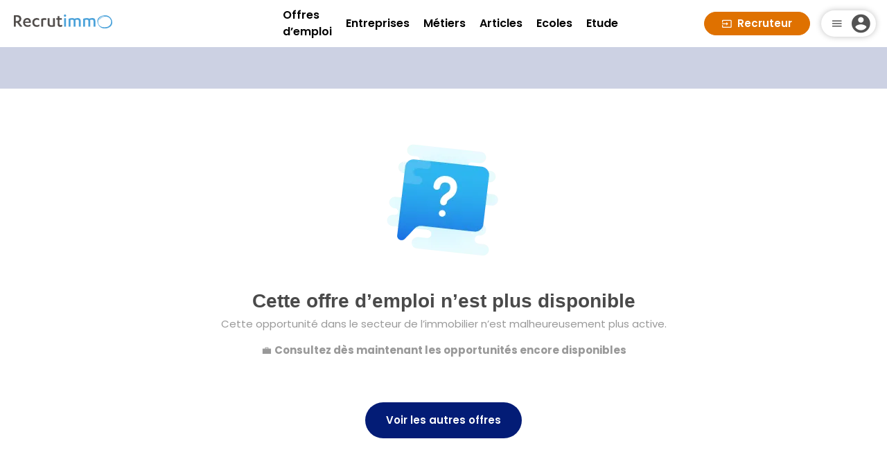

--- FILE ---
content_type: application/javascript
request_url: https://www.recrutimmo.com/903.ce742adbb769a266.js?1450120425
body_size: 7381
content:
"use strict";(self.webpackChunkrecrutimmo=self.webpackChunkrecrutimmo||[]).push([[903],{98456:(k,C,n)=>{n.d(C,{L:()=>I});var i=n(94650),O=n(36895),D=n(87396);function s(_,P){if(1&_&&(i.\u0275\u0275elementStart(0,"div",7),i.\u0275\u0275text(1),i.\u0275\u0275elementEnd()),2&_){const r=i.\u0275\u0275nextContext(2);i.\u0275\u0275advance(1),i.\u0275\u0275textInterpolate(r.subTitle)}}function d(_,P){if(1&_&&(i.\u0275\u0275elementStart(0,"div",2)(1,"div",3),i.\u0275\u0275element(2,"img",4),i.\u0275\u0275elementEnd(),i.\u0275\u0275elementStart(3,"div",5),i.\u0275\u0275text(4),i.\u0275\u0275elementEnd(),i.\u0275\u0275template(5,s,2,1,"div",6),i.\u0275\u0275elementEnd()),2&_){const r=i.\u0275\u0275nextContext();i.\u0275\u0275advance(2),i.\u0275\u0275property("width",r.width),i.\u0275\u0275advance(2),i.\u0275\u0275textInterpolate(r.title),i.\u0275\u0275advance(1),i.\u0275\u0275property("ngIf",r.subTitle)}}function M(_,P){if(1&_&&(i.\u0275\u0275elementStart(0,"div",13),i.\u0275\u0275text(1),i.\u0275\u0275elementEnd()),2&_){const r=i.\u0275\u0275nextContext(2);i.\u0275\u0275advance(1),i.\u0275\u0275textInterpolate(r.message)}}function w(_,P){if(1&_&&(i.\u0275\u0275elementStart(0,"div",8),i.\u0275\u0275element(1,"img",9),i.\u0275\u0275elementStart(2,"div",10),i.\u0275\u0275text(3),i.\u0275\u0275elementEnd(),i.\u0275\u0275template(4,M,2,1,"div",11),i.\u0275\u0275elementStart(5,"a",12),i.\u0275\u0275text(6),i.\u0275\u0275elementEnd()()),2&_){const r=i.\u0275\u0275nextContext();i.\u0275\u0275advance(3),i.\u0275\u0275textInterpolate(r.title),i.\u0275\u0275advance(1),i.\u0275\u0275property("ngIf",r.message),i.\u0275\u0275advance(1),i.\u0275\u0275property("routerLink",r.link),i.\u0275\u0275advance(1),i.\u0275\u0275textInterpolate(r.label_action)}}let I=(()=>{class _{constructor(){}static#t=this.\u0275fac=function(u){return new(u||_)};static#e=this.\u0275cmp=i.\u0275\u0275defineComponent({type:_,selectors:[["app-no-result"]],inputs:{title:"title",subTitle:"subTitle",width:"width",message:"message",link:"link",label_action:"label_action"},decls:2,vars:2,consts:[["class","no-result",4,"ngIf"],["class","noresult",4,"ngIf"],[1,"no-result"],[1,"image","animation"],["src","assets/img/no-result/no-result.webp","alt","","loading","lazy",3,"width"],[1,"title","animation"],["class","sub-title animation font-light",4,"ngIf"],[1,"sub-title","animation","font-light"],[1,"noresult"],["src","assets/img/no-result/new.webp","alt","","loading","lazy"],[1,"title"],["class","message",4,"ngIf"],[1,"btn","btn-cta","btn-cta-darkblue",3,"routerLink"],[1,"message"]],template:function(u,N){1&u&&(i.\u0275\u0275template(0,d,6,3,"div",0),i.\u0275\u0275template(1,w,7,4,"div",1)),2&u&&(i.\u0275\u0275property("ngIf",!N.label_action),i.\u0275\u0275advance(1),i.\u0275\u0275property("ngIf",N.label_action))},dependencies:[O.O5,D.rH],styles:['.btn-cta[_ngcontent-%COMP%]{border-radius:33px;font-family:Poppins;font-size:15px!important;font-weight:600;padding:1em 2em;position:relative;display:flex;align-items:center;justify-content:center}.btn-cta-small[_ngcontent-%COMP%]{padding:5px 25px}.btn-cta-big[_ngcontent-%COMP%]{font-size:21px!important}.btn-cta-max[_ngcontent-%COMP%]{height:max-content}.btn-cta-maxcontent[_ngcontent-%COMP%]{width:max-content}.btn-cta-max-width[_ngcontent-%COMP%]{width:100%}.btn-cta-none[_ngcontent-%COMP%]{border:0;background-color:transparent}.btn-cta-outlined[_ngcontent-%COMP%]{background-color:#fff;color:#4a4a4a;border:1px solid #4A4A4A}.btn-cta-blue[_ngcontent-%COMP%]{background-color:#0074b2;color:#fff}.btn-cta-darkblue[_ngcontent-%COMP%]{background-color:#031c76;color:#fff!important;border:none!important}.btn-cta-purple[_ngcontent-%COMP%]{background-color:#5407b8;font-weight:400!important;color:#fff!important;border:none!important}.btn-cta-lightpurple[_ngcontent-%COMP%]{background-color:#bc88ff!important;font-weight:400!important;color:#fff!important;border:none!important}.btn-cta-orange[_ngcontent-%COMP%]{background-color:#df7100;border:1px solid #DF7100;color:#fff}.btn-cta-darkorange[_ngcontent-%COMP%]{background-color:#eb6b0f;border:1px solid #EB6B0F;color:#fff}.btn-cta-green[_ngcontent-%COMP%]{background-color:#599b37;border:1px solid #599b37;color:#fff}.btn-cta-green2[_ngcontent-%COMP%]{background-color:#5a9f81;border:1px solid #5A9F81;color:#fff}.btn-cta-link[_ngcontent-%COMP%]{color:#3c95c4;text-decoration:underline;font-size:14px;font-weight:600;border:none!important;background-color:transparent}.btn-cta-link-darkblue[_ngcontent-%COMP%]{color:#031c76;text-decoration:underline;background-color:transparent;font-size:14px;font-weight:600;border:none!important}.btn-cta-link-black[_ngcontent-%COMP%]{color:#4a4a4a;background-color:transparent;text-decoration:underline;font-size:14px;font-weight:600;border:none!important}.btn-cta-white[_ngcontent-%COMP%]{background-color:#fff;color:#0074b2}.btn-cta-white-darkblue[_ngcontent-%COMP%]{background-color:#fff;color:#031c76}.btn-cta-bold[_ngcontent-%COMP%]{font-weight:600!important}.btn-cta[_ngcontent-%COMP%]:disabled:after{content:"";position:absolute;top:0;left:0;width:100%;height:100%;background-color:#fff;opacity:.5;pointer-events:none;border-radius:30px}.no-result[_ngcontent-%COMP%]{display:flex;overflow:hidden;align-items:center;flex-direction:column;justify-content:center}.no-result[_ngcontent-%COMP%]   .image[_ngcontent-%COMP%]{margin-bottom:16px;animation-delay:.4s!important}.no-result[_ngcontent-%COMP%]   .title[_ngcontent-%COMP%]{margin-bottom:8px;animation-delay:.55s!important}.no-result[_ngcontent-%COMP%]   .sub-title[_ngcontent-%COMP%]{animation-delay:.65s!important}.no-result[_ngcontent-%COMP%]   .animation[_ngcontent-%COMP%]{opacity:0;animation:.3s ease-in-out forwards _ngcontent-%COMP%_fadeAndSlide}.noresult[_ngcontent-%COMP%]{display:flex;flex-direction:column;justify-content:center;align-items:center;font-family:Poppins;color:#4e4e4e;min-height:400px}.noresult[_ngcontent-%COMP%]   .title[_ngcontent-%COMP%]{font-size:22px;font-weight:600;margin:2em 0}.noresult[_ngcontent-%COMP%]   .message[_ngcontent-%COMP%]{font-size:14px;margin:2em 0}@keyframes _ngcontent-%COMP%_fadeAndSlide{0%{transform:translateY(-10px);opacity:0}to{transform:translateY(0);opacity:1}}']})}return _})()},98478:(k,C,n)=>{n.d(C,{i:()=>s});var i=n(36895),O=n(87396),D=n(94650);let s=(()=>{class d{static#t=this.\u0275fac=function(I){return new(I||d)};static#e=this.\u0275mod=D.\u0275\u0275defineNgModule({type:d});static#i=this.\u0275inj=D.\u0275\u0275defineInjector({imports:[i.ez,O.Bz]})}return d})()},47462:(k,C,n)=>{n.d(C,{AA:()=>Y,Kd:()=>N});var i=n(98184),O=n(12687),D=n(36895),s=n(94650),d=n(3238),M=n(97150),w=n(40445),I=n(62289),_=n(83353),P=n(10266);n(37340);const u=["tooltip"];let N=(()=>{class v extends P.xT{constructor(g,b,E,U,K,z,j,X,V,G,p,m){super(g,b,E,U,K,z,j,X,V,G,p,m),this._tooltipComponent=H}}return v.\u0275fac=function(g){return new(g||v)(s.\u0275\u0275directiveInject(i.aV),s.\u0275\u0275directiveInject(s.ElementRef),s.\u0275\u0275directiveInject(M.mF),s.\u0275\u0275directiveInject(s.ViewContainerRef),s.\u0275\u0275directiveInject(s.NgZone),s.\u0275\u0275directiveInject(_.t4),s.\u0275\u0275directiveInject(O.$s),s.\u0275\u0275directiveInject(O.tE),s.\u0275\u0275directiveInject(P.cV),s.\u0275\u0275directiveInject(w.Is,8),s.\u0275\u0275directiveInject(P.Jm,8),s.\u0275\u0275directiveInject(D.K0))},v.\u0275dir=s.\u0275\u0275defineDirective({type:v,selectors:[["","matTooltip",""]],hostAttrs:[1,"mat-tooltip-trigger"],exportAs:["matTooltip"],features:[s.\u0275\u0275InheritDefinitionFeature]}),v})(),H=(()=>{class v extends P.tr{constructor(g,b,E){super(g,E),this._breakpointObserver=b,this._isHandset=this._breakpointObserver.observe(I.u3.Handset),this._showAnimation="mat-tooltip-show",this._hideAnimation="mat-tooltip-hide"}}return v.\u0275fac=function(g){return new(g||v)(s.\u0275\u0275directiveInject(s.ChangeDetectorRef),s.\u0275\u0275directiveInject(I.Yg),s.\u0275\u0275directiveInject(s.ANIMATION_MODULE_TYPE,8))},v.\u0275cmp=s.\u0275\u0275defineComponent({type:v,selectors:[["mat-tooltip-component"]],viewQuery:function(g,b){if(1&g&&s.\u0275\u0275viewQuery(u,7),2&g){let E;s.\u0275\u0275queryRefresh(E=s.\u0275\u0275loadQuery())&&(b._tooltip=E.first)}},hostAttrs:["aria-hidden","true"],hostVars:2,hostBindings:function(g,b){1&g&&s.\u0275\u0275listener("mouseleave",function(U){return b._handleMouseLeave(U)}),2&g&&s.\u0275\u0275styleProp("zoom",b.isVisible()?1:null)},features:[s.\u0275\u0275InheritDefinitionFeature],decls:4,vars:6,consts:[[1,"mat-tooltip",3,"ngClass","animationend"],["tooltip",""]],template:function(g,b){if(1&g&&(s.\u0275\u0275elementStart(0,"div",0,1),s.\u0275\u0275listener("animationend",function(U){return b._handleAnimationEnd(U)}),s.\u0275\u0275pipe(2,"async"),s.\u0275\u0275text(3),s.\u0275\u0275elementEnd()),2&g){let E;s.\u0275\u0275classProp("mat-tooltip-handset",null==(E=s.\u0275\u0275pipeBind1(2,4,b._isHandset))?null:E.matches),s.\u0275\u0275property("ngClass",b.tooltipClass),s.\u0275\u0275advance(3),s.\u0275\u0275textInterpolate(b.message)}},dependencies:[D.mk,D.Ov],styles:[".mat-tooltip{color:#fff;border-radius:4px;margin:14px;max-width:250px;padding-left:8px;padding-right:8px;overflow:hidden;text-overflow:ellipsis;transform:scale(0)}.mat-tooltip._mat-animation-noopable{animation:none;transform:scale(1)}.cdk-high-contrast-active .mat-tooltip{outline:solid 1px}.mat-tooltip-handset{margin:24px;padding-left:16px;padding-right:16px}.mat-tooltip-panel-non-interactive{pointer-events:none}@keyframes mat-tooltip-show{0%{opacity:0;transform:scale(0)}50%{opacity:.5;transform:scale(0.99)}100%{opacity:1;transform:scale(1)}}@keyframes mat-tooltip-hide{0%{opacity:1;transform:scale(1)}100%{opacity:0;transform:scale(1)}}.mat-tooltip-show{animation:mat-tooltip-show 200ms cubic-bezier(0, 0, 0.2, 1) forwards}.mat-tooltip-hide{animation:mat-tooltip-hide 100ms cubic-bezier(0, 0, 0.2, 1) forwards}"],encapsulation:2,changeDetection:0}),v})(),Y=(()=>{class v{}return v.\u0275fac=function(g){return new(g||v)},v.\u0275mod=s.\u0275\u0275defineNgModule({type:v}),v.\u0275inj=s.\u0275\u0275defineInjector({providers:[P.Mp],imports:[O.rt,D.ez,i.U8,d.BQ,d.BQ,M.ZD]}),v})()},10266:(k,C,n)=>{n.d(C,{AV:()=>f,Jm:()=>U,Mp:()=>b,cV:()=>x,tr:()=>l,xT:()=>y});var i=n(7625),O=n(72986),D=n(21281),s=n(29521),d=n(94650),M=n(36895),w=n(83353),I=n(12687),_=n(98184),P=n(84080),r=n(8929),N=(n(37340),n(97150)),H=n(3238);const x=new d.InjectionToken("mat-tooltip-scroll-strategy"),b={provide:x,deps:[_.aV],useFactory:function g(c){return()=>c.scrollStrategies.reposition({scrollThrottle:20})}},U=new d.InjectionToken("mat-tooltip-default-options",{providedIn:"root",factory:function E(){return{showDelay:0,hideDelay:0,touchendHideDelay:1500}}}),z="tooltip-panel",j=(0,w.i$)({passive:!0});let y=(()=>{class c{get position(){return this._position}set position(t){t!==this._position&&(this._position=t,this._overlayRef&&(this._updatePosition(this._overlayRef),this._tooltipInstance?.show(0),this._overlayRef.updatePosition()))}get positionAtOrigin(){return this._positionAtOrigin}set positionAtOrigin(t){this._positionAtOrigin=(0,D.Ig)(t),this._detach(),this._overlayRef=null}get disabled(){return this._disabled}set disabled(t){this._disabled=(0,D.Ig)(t),this._disabled?this.hide(0):this._setupPointerEnterEventsIfNeeded()}get showDelay(){return this._showDelay}set showDelay(t){this._showDelay=(0,D.su)(t)}get hideDelay(){return this._hideDelay}set hideDelay(t){this._hideDelay=(0,D.su)(t),this._tooltipInstance&&(this._tooltipInstance._mouseLeaveHideDelay=this._hideDelay)}get message(){return this._message}set message(t){this._ariaDescriber.removeDescription(this._elementRef.nativeElement,this._message,"tooltip"),this._message=null!=t?String(t).trim():"",!this._message&&this._isTooltipVisible()?this.hide(0):(this._setupPointerEnterEventsIfNeeded(),this._updateTooltipMessage(),this._ngZone.runOutsideAngular(()=>{Promise.resolve().then(()=>{this._ariaDescriber.describe(this._elementRef.nativeElement,this.message,"tooltip")})}))}get tooltipClass(){return this._tooltipClass}set tooltipClass(t){this._tooltipClass=t,this._tooltipInstance&&this._setTooltipClass(this._tooltipClass)}constructor(t,e,o,a,h,L,F,$,Z,Q,B,J){this._overlay=t,this._elementRef=e,this._scrollDispatcher=o,this._viewContainerRef=a,this._ngZone=h,this._platform=L,this._ariaDescriber=F,this._focusMonitor=$,this._dir=Q,this._defaultOptions=B,this._position="below",this._positionAtOrigin=!1,this._disabled=!1,this._viewInitialized=!1,this._pointerExitEventsInitialized=!1,this._viewportMargin=8,this._cssClassPrefix="mat",this._showDelay=this._defaultOptions.showDelay,this._hideDelay=this._defaultOptions.hideDelay,this.touchGestures="auto",this._message="",this._passiveListeners=[],this._destroyed=new r.xQ,this._scrollStrategy=Z,this._document=J,B&&(B.position&&(this.position=B.position),B.positionAtOrigin&&(this.positionAtOrigin=B.positionAtOrigin),B.touchGestures&&(this.touchGestures=B.touchGestures)),Q.change.pipe((0,i.R)(this._destroyed)).subscribe(()=>{this._overlayRef&&this._updatePosition(this._overlayRef)})}ngAfterViewInit(){this._viewInitialized=!0,this._setupPointerEnterEventsIfNeeded(),this._focusMonitor.monitor(this._elementRef).pipe((0,i.R)(this._destroyed)).subscribe(t=>{t?"keyboard"===t&&this._ngZone.run(()=>this.show()):this._ngZone.run(()=>this.hide(0))})}ngOnDestroy(){const t=this._elementRef.nativeElement;clearTimeout(this._touchstartTimeout),this._overlayRef&&(this._overlayRef.dispose(),this._tooltipInstance=null),this._passiveListeners.forEach(([e,o])=>{t.removeEventListener(e,o,j)}),this._passiveListeners.length=0,this._destroyed.next(),this._destroyed.complete(),this._ariaDescriber.removeDescription(t,this.message,"tooltip"),this._focusMonitor.stopMonitoring(t)}show(t=this.showDelay,e){if(this.disabled||!this.message||this._isTooltipVisible())return void this._tooltipInstance?._cancelPendingAnimations();const o=this._createOverlay(e);this._detach(),this._portal=this._portal||new P.C5(this._tooltipComponent,this._viewContainerRef);const a=this._tooltipInstance=o.attach(this._portal).instance;a._triggerElement=this._elementRef.nativeElement,a._mouseLeaveHideDelay=this._hideDelay,a.afterHidden().pipe((0,i.R)(this._destroyed)).subscribe(()=>this._detach()),this._setTooltipClass(this._tooltipClass),this._updateTooltipMessage(),a.show(t)}hide(t=this.hideDelay){const e=this._tooltipInstance;e&&(e.isVisible()?e.hide(t):(e._cancelPendingAnimations(),this._detach()))}toggle(t){this._isTooltipVisible()?this.hide():this.show(void 0,t)}_isTooltipVisible(){return!!this._tooltipInstance&&this._tooltipInstance.isVisible()}_createOverlay(t){if(this._overlayRef){const a=this._overlayRef.getConfig().positionStrategy;if((!this.positionAtOrigin||!t)&&a._origin instanceof d.ElementRef)return this._overlayRef;this._detach()}const e=this._scrollDispatcher.getAncestorScrollContainers(this._elementRef),o=this._overlay.position().flexibleConnectedTo(this.positionAtOrigin&&t||this._elementRef).withTransformOriginOn(`.${this._cssClassPrefix}-tooltip`).withFlexibleDimensions(!1).withViewportMargin(this._viewportMargin).withScrollableContainers(e);return o.positionChanges.pipe((0,i.R)(this._destroyed)).subscribe(a=>{this._updateCurrentPositionClass(a.connectionPair),this._tooltipInstance&&a.scrollableViewProperties.isOverlayClipped&&this._tooltipInstance.isVisible()&&this._ngZone.run(()=>this.hide(0))}),this._overlayRef=this._overlay.create({direction:this._dir,positionStrategy:o,panelClass:`${this._cssClassPrefix}-${z}`,scrollStrategy:this._scrollStrategy()}),this._updatePosition(this._overlayRef),this._overlayRef.detachments().pipe((0,i.R)(this._destroyed)).subscribe(()=>this._detach()),this._overlayRef.outsidePointerEvents().pipe((0,i.R)(this._destroyed)).subscribe(()=>this._tooltipInstance?._handleBodyInteraction()),this._overlayRef.keydownEvents().pipe((0,i.R)(this._destroyed)).subscribe(a=>{this._isTooltipVisible()&&a.keyCode===s.hY&&!(0,s.Vb)(a)&&(a.preventDefault(),a.stopPropagation(),this._ngZone.run(()=>this.hide(0)))}),this._defaultOptions?.disableTooltipInteractivity&&this._overlayRef.addPanelClass(`${this._cssClassPrefix}-tooltip-panel-non-interactive`),this._overlayRef}_detach(){this._overlayRef&&this._overlayRef.hasAttached()&&this._overlayRef.detach(),this._tooltipInstance=null}_updatePosition(t){const e=t.getConfig().positionStrategy,o=this._getOrigin(),a=this._getOverlayPosition();e.withPositions([this._addOffset({...o.main,...a.main}),this._addOffset({...o.fallback,...a.fallback})])}_addOffset(t){return t}_getOrigin(){const t=!this._dir||"ltr"==this._dir.value,e=this.position;let o;"above"==e||"below"==e?o={originX:"center",originY:"above"==e?"top":"bottom"}:"before"==e||"left"==e&&t||"right"==e&&!t?o={originX:"start",originY:"center"}:("after"==e||"right"==e&&t||"left"==e&&!t)&&(o={originX:"end",originY:"center"});const{x:a,y:h}=this._invertPosition(o.originX,o.originY);return{main:o,fallback:{originX:a,originY:h}}}_getOverlayPosition(){const t=!this._dir||"ltr"==this._dir.value,e=this.position;let o;"above"==e?o={overlayX:"center",overlayY:"bottom"}:"below"==e?o={overlayX:"center",overlayY:"top"}:"before"==e||"left"==e&&t||"right"==e&&!t?o={overlayX:"end",overlayY:"center"}:("after"==e||"right"==e&&t||"left"==e&&!t)&&(o={overlayX:"start",overlayY:"center"});const{x:a,y:h}=this._invertPosition(o.overlayX,o.overlayY);return{main:o,fallback:{overlayX:a,overlayY:h}}}_updateTooltipMessage(){this._tooltipInstance&&(this._tooltipInstance.message=this.message,this._tooltipInstance._markForCheck(),this._ngZone.onMicrotaskEmpty.pipe((0,O.q)(1),(0,i.R)(this._destroyed)).subscribe(()=>{this._tooltipInstance&&this._overlayRef.updatePosition()}))}_setTooltipClass(t){this._tooltipInstance&&(this._tooltipInstance.tooltipClass=t,this._tooltipInstance._markForCheck())}_invertPosition(t,e){return"above"===this.position||"below"===this.position?"top"===e?e="bottom":"bottom"===e&&(e="top"):"end"===t?t="start":"start"===t&&(t="end"),{x:t,y:e}}_updateCurrentPositionClass(t){const{overlayY:e,originX:o,originY:a}=t;let h;if(h="center"===e?this._dir&&"rtl"===this._dir.value?"end"===o?"left":"right":"start"===o?"left":"right":"bottom"===e&&"top"===a?"above":"below",h!==this._currentPosition){const L=this._overlayRef;if(L){const F=`${this._cssClassPrefix}-${z}-`;L.removePanelClass(F+this._currentPosition),L.addPanelClass(F+h)}this._currentPosition=h}}_setupPointerEnterEventsIfNeeded(){this._disabled||!this.message||!this._viewInitialized||this._passiveListeners.length||(this._platformSupportsMouseEvents()?this._passiveListeners.push(["mouseenter",t=>{let e;this._setupPointerExitEventsIfNeeded(),void 0!==t.x&&void 0!==t.y&&(e=t),this.show(void 0,e)}]):"off"!==this.touchGestures&&(this._disableNativeGesturesIfNecessary(),this._passiveListeners.push(["touchstart",t=>{const e=t.targetTouches?.[0],o=e?{x:e.clientX,y:e.clientY}:void 0;this._setupPointerExitEventsIfNeeded(),clearTimeout(this._touchstartTimeout),this._touchstartTimeout=setTimeout(()=>this.show(void 0,o),500)}])),this._addListeners(this._passiveListeners))}_setupPointerExitEventsIfNeeded(){if(this._pointerExitEventsInitialized)return;this._pointerExitEventsInitialized=!0;const t=[];if(this._platformSupportsMouseEvents())t.push(["mouseleave",e=>{const o=e.relatedTarget;(!o||!this._overlayRef?.overlayElement.contains(o))&&this.hide()}],["wheel",e=>this._wheelListener(e)]);else if("off"!==this.touchGestures){this._disableNativeGesturesIfNecessary();const e=()=>{clearTimeout(this._touchstartTimeout),this.hide(this._defaultOptions.touchendHideDelay)};t.push(["touchend",e],["touchcancel",e])}this._addListeners(t),this._passiveListeners.push(...t)}_addListeners(t){t.forEach(([e,o])=>{this._elementRef.nativeElement.addEventListener(e,o,j)})}_platformSupportsMouseEvents(){return!this._platform.IOS&&!this._platform.ANDROID}_wheelListener(t){if(this._isTooltipVisible()){const e=this._document.elementFromPoint(t.clientX,t.clientY),o=this._elementRef.nativeElement;e!==o&&!o.contains(e)&&this.hide()}}_disableNativeGesturesIfNecessary(){const t=this.touchGestures;if("off"!==t){const e=this._elementRef.nativeElement,o=e.style;("on"===t||"INPUT"!==e.nodeName&&"TEXTAREA"!==e.nodeName)&&(o.userSelect=o.msUserSelect=o.webkitUserSelect=o.MozUserSelect="none"),("on"===t||!e.draggable)&&(o.webkitUserDrag="none"),o.touchAction="none",o.webkitTapHighlightColor="transparent"}}}return c.\u0275fac=function(t){d.\u0275\u0275invalidFactory()},c.\u0275dir=d.\u0275\u0275defineDirective({type:c,inputs:{position:["matTooltipPosition","position"],positionAtOrigin:["matTooltipPositionAtOrigin","positionAtOrigin"],disabled:["matTooltipDisabled","disabled"],showDelay:["matTooltipShowDelay","showDelay"],hideDelay:["matTooltipHideDelay","hideDelay"],touchGestures:["matTooltipTouchGestures","touchGestures"],message:["matTooltip","message"],tooltipClass:["matTooltipClass","tooltipClass"]}}),c})(),l=(()=>{class c{constructor(t,e){this._changeDetectorRef=t,this._closeOnInteraction=!1,this._isVisible=!1,this._onHide=new r.xQ,this._animationsDisabled="NoopAnimations"===e}show(t){clearTimeout(this._hideTimeoutId),this._showTimeoutId=setTimeout(()=>{this._toggleVisibility(!0),this._showTimeoutId=void 0},t)}hide(t){clearTimeout(this._showTimeoutId),this._hideTimeoutId=setTimeout(()=>{this._toggleVisibility(!1),this._hideTimeoutId=void 0},t)}afterHidden(){return this._onHide}isVisible(){return this._isVisible}ngOnDestroy(){this._cancelPendingAnimations(),this._onHide.complete(),this._triggerElement=null}_handleBodyInteraction(){this._closeOnInteraction&&this.hide(0)}_markForCheck(){this._changeDetectorRef.markForCheck()}_handleMouseLeave({relatedTarget:t}){(!t||!this._triggerElement.contains(t))&&(this.isVisible()?this.hide(this._mouseLeaveHideDelay):this._finalizeAnimation(!1))}_onShow(){}_handleAnimationEnd({animationName:t}){(t===this._showAnimation||t===this._hideAnimation)&&this._finalizeAnimation(t===this._showAnimation)}_cancelPendingAnimations(){clearTimeout(this._showTimeoutId),clearTimeout(this._hideTimeoutId),this._showTimeoutId=this._hideTimeoutId=void 0}_finalizeAnimation(t){t?this._closeOnInteraction=!0:this.isVisible()||this._onHide.next()}_toggleVisibility(t){const e=this._tooltip.nativeElement,o=this._showAnimation,a=this._hideAnimation;if(e.classList.remove(t?a:o),e.classList.add(t?o:a),this._isVisible=t,t&&!this._animationsDisabled&&"function"==typeof getComputedStyle){const h=getComputedStyle(e);("0s"===h.getPropertyValue("animation-duration")||"none"===h.getPropertyValue("animation-name"))&&(this._animationsDisabled=!0)}t&&this._onShow(),this._animationsDisabled&&(e.classList.add("_mat-animation-noopable"),this._finalizeAnimation(t))}}return c.\u0275fac=function(t){return new(t||c)(d.\u0275\u0275directiveInject(d.ChangeDetectorRef),d.\u0275\u0275directiveInject(d.ANIMATION_MODULE_TYPE,8))},c.\u0275dir=d.\u0275\u0275defineDirective({type:c}),c})(),f=(()=>{class c{}return c.\u0275fac=function(t){return new(t||c)},c.\u0275mod=d.\u0275\u0275defineNgModule({type:c}),c.\u0275inj=d.\u0275\u0275defineInjector({providers:[b],imports:[I.rt,M.ez,_.U8,H.BQ,H.BQ,N.ZD]}),c})()},76972:(k,C,n)=>{n.d(C,{U:()=>O});var i=n(73223);function O(s,d){const M=+(0,i.Q)(s)-+(0,i.Q)(d);return M<0?-1:M>0?1:M}},32651:(k,C,n)=>{n.d(C,{V:()=>O});var i=n(73223);function O(s,d){const M=(0,i.Q)(s,d?.in),w=M.getMonth();return M.setFullYear(M.getFullYear(),w+1,0),M.setHours(23,59,59,999),M}},74333:(k,C,n)=>{n.d(C,{Q:()=>V});var i=n(13957),s=n(25773),d=n(85089),M=n(86197),w=n(62413),I=n(76972),_=n(7574),u=n(73223),Y=n(32651);function x(p,m,y){const[R,l,S]=(0,w.d)(y?.in,p,p,m),A=(0,I.U)(l,S),f=Math.abs(function P(p,m,y){const[R,l]=(0,w.d)(y?.in,p,m);return 12*(R.getFullYear()-l.getFullYear())+(R.getMonth()-l.getMonth())}(l,S));if(f<1)return 0;1===l.getMonth()&&l.getDate()>27&&l.setDate(30),l.setMonth(l.getMonth()-A*f);let c=(0,I.U)(l,S)===-A;(function W(p,m){const y=(0,u.Q)(p,m?.in);return+function N(p,m){const y=(0,u.Q)(p,m?.in);return y.setHours(23,59,59,999),y}(y,m)==+(0,Y.V)(y,m)})(R)&&1===f&&1===(0,I.U)(R,S)&&(c=!1);const T=A*(f-+c);return 0===T?0:T}function V(p,m){return function j(p,m,y){const R=(0,d.j)(),l=y?.locale??R.locale??s._,A=(0,I.U)(p,m);if(isNaN(A))throw new RangeError("Invalid time value");const f=Object.assign({},y,{addSuffix:y?.addSuffix,comparison:A}),[c,T]=(0,w.d)(y?.in,...A>0?[m,p]:[p,m]),t=function K(p,m,y){const R=function E(p,m){return+(0,u.Q)(p)-+(0,u.Q)(m)}(p,m)/1e3;return function b(p){return m=>{const R=(p?Math[p]:Math.trunc)(m);return 0===R?0:R}}(y?.roundingMethod)(R)}(T,c),e=((0,M.D)(T)-(0,M.D)(c))/1e3,o=Math.round((t-e)/60);let a;if(o<2)return y?.includeSeconds?t<5?l.formatDistance("lessThanXSeconds",5,f):t<10?l.formatDistance("lessThanXSeconds",10,f):t<20?l.formatDistance("lessThanXSeconds",20,f):t<40?l.formatDistance("halfAMinute",0,f):l.formatDistance(t<60?"lessThanXMinutes":"xMinutes",1,f):0===o?l.formatDistance("lessThanXMinutes",1,f):l.formatDistance("xMinutes",o,f);if(o<45)return l.formatDistance("xMinutes",o,f);if(o<90)return l.formatDistance("aboutXHours",1,f);if(o<_.H_){const h=Math.round(o/60);return l.formatDistance("aboutXHours",h,f)}if(o<2520)return l.formatDistance("xDays",1,f);if(o<_.fH){const h=Math.round(o/_.H_);return l.formatDistance("xDays",h,f)}if(o<2*_.fH)return a=Math.round(o/_.fH),l.formatDistance("aboutXMonths",a,f);if(a=x(T,c),a<12){const h=Math.round(o/_.fH);return l.formatDistance("xMonths",h,f)}{const h=a%12,L=Math.trunc(a/12);return h<3?l.formatDistance("aboutXYears",L,f):h<9?l.formatDistance("overXYears",L,f):l.formatDistance("almostXYears",L+1,f)}}(p,function O(p){return(0,i.L)(p,Date.now())}(p),m)}}}]);